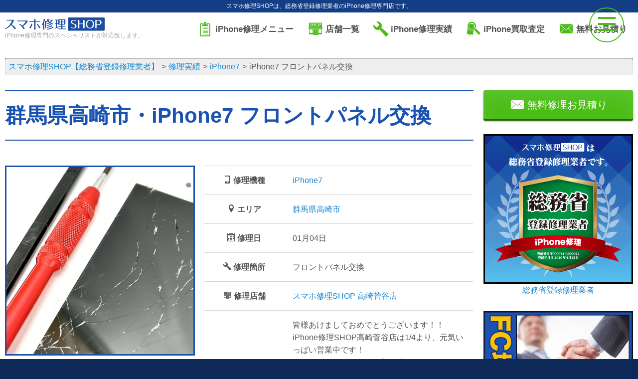

--- FILE ---
content_type: text/html; charset=UTF-8
request_url: https://iphone-re.shop/repair_result/86858/
body_size: 42104
content:
<!DOCTYPE html>
<!--[if lt IE 7]>
<html class="ie6" lang="ja"> <![endif]-->
<!--[if IE 7]>
<html class="i7" lang="ja"> <![endif]-->
<!--[if IE 8]>
<html class="ie" lang="ja"> <![endif]-->
<!--[if gt IE 8]><!-->
<html lang="ja">
	<!--<![endif]-->
	<head prefix="og: http://ogp.me/ns# fb: http://ogp.me/ns/fb# article: http://ogp.me/ns/article#">
		<!-- Google Tag Manager -->
		<script>(function(w,d,s,l,i){w[l]=w[l]||[];w[l].push({'gtm.start':
		new Date().getTime(),event:'gtm.js'});var f=d.getElementsByTagName(s)[0],
		j=d.createElement(s),dl=l!='dataLayer'?'&l='+l:'';j.async=true;j.src=
		'https://www.googletagmanager.com/gtm.js?id='+i+dl;f.parentNode.insertBefore(j,f);
		})(window,document,'script','dataLayer','GTM-WSB8P2Q');</script>
		<!-- End Google Tag Manager -->
		<meta charset="UTF-8" >
		<meta name="viewport" content="width=device-width,initial-scale=1.0,user-scalable=yes">
							<meta name="description" content="画面修理・バッテリー交換など、iPhoneの修理ならスマホ修理SHOPiPhone7 フロントパネル交換へご来店ください。故障かな？と思ったら、まずはお気軽にご相談ください！">
		<meta name="keywords" content="iPhone修理,バッテリー交換,画面割れ,iPad修理,水没修理">
			<title>iPhone7 フロントパネル交換 | スマホ修理SHOP</title>
		<link rel="stylesheet" href="https://cdn.icomoon.io/53450/iphone-reshop/style.css?fwfsi5">
		<link rel="shortcut icon" href="/favicon.ico">
		<link rel="apple-touch-icon" size="152x152" href="/apple-touch-icon.png">
		<!--[if lt IE 9]>
		<script src="https://iphone-re.shop/wp-content/themes/stinger8/js/html5shiv.js"></script>
		<![endif]-->
		
		<!-- Open Graph Meta Tags -->
		<meta property="og:site_name" content="スマホ修理SHOP【総務省登録修理業者】">
		<meta property="og:title" content="スマホ修理SHOP | 専門のスペシャリストが対応します" />
		<meta property="og:description" content="スマホ修理SHOPは、専門のスペシャリストが迅速かつ丁寧にiPhoneの修理を行います。各店舗で高品質なサービスを提供しています。" />
		<meta property="og:image" content="https://iphone-re.shop/img/soumusho-min.png" />
		<meta property="og:url" content="https://iphone-re.shop/" />

		<!-- Twitter Card Meta Tags -->
		<meta name="twitter:card" content="summary_large_image" />
		<meta name="twitter:title" content="スマホ修理SHOP | 専門のスペシャリストが対応します" />
		<meta name="twitter:description" content="スマホ修理SHOPは、専門のスペシャリストが迅速かつ丁寧にiPhoneの修理を行います。各店舗で高品質なサービスを提供しています。" />
		<meta name="twitter:image" content="https://iphone-re.shop/img/soumusho-min.png" />
		<meta name="twitter:url" content="https://iphone-re.shop/" />


		<meta name='robots' content='max-image-preview:large' />
<link rel='stylesheet' id='wp-block-library-css'  href='https://iphone-re.shop/wp-includes/css/dist/block-library/style.min.css?ver=6.0.3' type='text/css' media='all' />
<style id='global-styles-inline-css' type='text/css'>
body{--wp--preset--color--black: #000000;--wp--preset--color--cyan-bluish-gray: #abb8c3;--wp--preset--color--white: #ffffff;--wp--preset--color--pale-pink: #f78da7;--wp--preset--color--vivid-red: #cf2e2e;--wp--preset--color--luminous-vivid-orange: #ff6900;--wp--preset--color--luminous-vivid-amber: #fcb900;--wp--preset--color--light-green-cyan: #7bdcb5;--wp--preset--color--vivid-green-cyan: #00d084;--wp--preset--color--pale-cyan-blue: #8ed1fc;--wp--preset--color--vivid-cyan-blue: #0693e3;--wp--preset--color--vivid-purple: #9b51e0;--wp--preset--gradient--vivid-cyan-blue-to-vivid-purple: linear-gradient(135deg,rgba(6,147,227,1) 0%,rgb(155,81,224) 100%);--wp--preset--gradient--light-green-cyan-to-vivid-green-cyan: linear-gradient(135deg,rgb(122,220,180) 0%,rgb(0,208,130) 100%);--wp--preset--gradient--luminous-vivid-amber-to-luminous-vivid-orange: linear-gradient(135deg,rgba(252,185,0,1) 0%,rgba(255,105,0,1) 100%);--wp--preset--gradient--luminous-vivid-orange-to-vivid-red: linear-gradient(135deg,rgba(255,105,0,1) 0%,rgb(207,46,46) 100%);--wp--preset--gradient--very-light-gray-to-cyan-bluish-gray: linear-gradient(135deg,rgb(238,238,238) 0%,rgb(169,184,195) 100%);--wp--preset--gradient--cool-to-warm-spectrum: linear-gradient(135deg,rgb(74,234,220) 0%,rgb(151,120,209) 20%,rgb(207,42,186) 40%,rgb(238,44,130) 60%,rgb(251,105,98) 80%,rgb(254,248,76) 100%);--wp--preset--gradient--blush-light-purple: linear-gradient(135deg,rgb(255,206,236) 0%,rgb(152,150,240) 100%);--wp--preset--gradient--blush-bordeaux: linear-gradient(135deg,rgb(254,205,165) 0%,rgb(254,45,45) 50%,rgb(107,0,62) 100%);--wp--preset--gradient--luminous-dusk: linear-gradient(135deg,rgb(255,203,112) 0%,rgb(199,81,192) 50%,rgb(65,88,208) 100%);--wp--preset--gradient--pale-ocean: linear-gradient(135deg,rgb(255,245,203) 0%,rgb(182,227,212) 50%,rgb(51,167,181) 100%);--wp--preset--gradient--electric-grass: linear-gradient(135deg,rgb(202,248,128) 0%,rgb(113,206,126) 100%);--wp--preset--gradient--midnight: linear-gradient(135deg,rgb(2,3,129) 0%,rgb(40,116,252) 100%);--wp--preset--duotone--dark-grayscale: url('#wp-duotone-dark-grayscale');--wp--preset--duotone--grayscale: url('#wp-duotone-grayscale');--wp--preset--duotone--purple-yellow: url('#wp-duotone-purple-yellow');--wp--preset--duotone--blue-red: url('#wp-duotone-blue-red');--wp--preset--duotone--midnight: url('#wp-duotone-midnight');--wp--preset--duotone--magenta-yellow: url('#wp-duotone-magenta-yellow');--wp--preset--duotone--purple-green: url('#wp-duotone-purple-green');--wp--preset--duotone--blue-orange: url('#wp-duotone-blue-orange');--wp--preset--font-size--small: 13px;--wp--preset--font-size--medium: 20px;--wp--preset--font-size--large: 36px;--wp--preset--font-size--x-large: 42px;}.has-black-color{color: var(--wp--preset--color--black) !important;}.has-cyan-bluish-gray-color{color: var(--wp--preset--color--cyan-bluish-gray) !important;}.has-white-color{color: var(--wp--preset--color--white) !important;}.has-pale-pink-color{color: var(--wp--preset--color--pale-pink) !important;}.has-vivid-red-color{color: var(--wp--preset--color--vivid-red) !important;}.has-luminous-vivid-orange-color{color: var(--wp--preset--color--luminous-vivid-orange) !important;}.has-luminous-vivid-amber-color{color: var(--wp--preset--color--luminous-vivid-amber) !important;}.has-light-green-cyan-color{color: var(--wp--preset--color--light-green-cyan) !important;}.has-vivid-green-cyan-color{color: var(--wp--preset--color--vivid-green-cyan) !important;}.has-pale-cyan-blue-color{color: var(--wp--preset--color--pale-cyan-blue) !important;}.has-vivid-cyan-blue-color{color: var(--wp--preset--color--vivid-cyan-blue) !important;}.has-vivid-purple-color{color: var(--wp--preset--color--vivid-purple) !important;}.has-black-background-color{background-color: var(--wp--preset--color--black) !important;}.has-cyan-bluish-gray-background-color{background-color: var(--wp--preset--color--cyan-bluish-gray) !important;}.has-white-background-color{background-color: var(--wp--preset--color--white) !important;}.has-pale-pink-background-color{background-color: var(--wp--preset--color--pale-pink) !important;}.has-vivid-red-background-color{background-color: var(--wp--preset--color--vivid-red) !important;}.has-luminous-vivid-orange-background-color{background-color: var(--wp--preset--color--luminous-vivid-orange) !important;}.has-luminous-vivid-amber-background-color{background-color: var(--wp--preset--color--luminous-vivid-amber) !important;}.has-light-green-cyan-background-color{background-color: var(--wp--preset--color--light-green-cyan) !important;}.has-vivid-green-cyan-background-color{background-color: var(--wp--preset--color--vivid-green-cyan) !important;}.has-pale-cyan-blue-background-color{background-color: var(--wp--preset--color--pale-cyan-blue) !important;}.has-vivid-cyan-blue-background-color{background-color: var(--wp--preset--color--vivid-cyan-blue) !important;}.has-vivid-purple-background-color{background-color: var(--wp--preset--color--vivid-purple) !important;}.has-black-border-color{border-color: var(--wp--preset--color--black) !important;}.has-cyan-bluish-gray-border-color{border-color: var(--wp--preset--color--cyan-bluish-gray) !important;}.has-white-border-color{border-color: var(--wp--preset--color--white) !important;}.has-pale-pink-border-color{border-color: var(--wp--preset--color--pale-pink) !important;}.has-vivid-red-border-color{border-color: var(--wp--preset--color--vivid-red) !important;}.has-luminous-vivid-orange-border-color{border-color: var(--wp--preset--color--luminous-vivid-orange) !important;}.has-luminous-vivid-amber-border-color{border-color: var(--wp--preset--color--luminous-vivid-amber) !important;}.has-light-green-cyan-border-color{border-color: var(--wp--preset--color--light-green-cyan) !important;}.has-vivid-green-cyan-border-color{border-color: var(--wp--preset--color--vivid-green-cyan) !important;}.has-pale-cyan-blue-border-color{border-color: var(--wp--preset--color--pale-cyan-blue) !important;}.has-vivid-cyan-blue-border-color{border-color: var(--wp--preset--color--vivid-cyan-blue) !important;}.has-vivid-purple-border-color{border-color: var(--wp--preset--color--vivid-purple) !important;}.has-vivid-cyan-blue-to-vivid-purple-gradient-background{background: var(--wp--preset--gradient--vivid-cyan-blue-to-vivid-purple) !important;}.has-light-green-cyan-to-vivid-green-cyan-gradient-background{background: var(--wp--preset--gradient--light-green-cyan-to-vivid-green-cyan) !important;}.has-luminous-vivid-amber-to-luminous-vivid-orange-gradient-background{background: var(--wp--preset--gradient--luminous-vivid-amber-to-luminous-vivid-orange) !important;}.has-luminous-vivid-orange-to-vivid-red-gradient-background{background: var(--wp--preset--gradient--luminous-vivid-orange-to-vivid-red) !important;}.has-very-light-gray-to-cyan-bluish-gray-gradient-background{background: var(--wp--preset--gradient--very-light-gray-to-cyan-bluish-gray) !important;}.has-cool-to-warm-spectrum-gradient-background{background: var(--wp--preset--gradient--cool-to-warm-spectrum) !important;}.has-blush-light-purple-gradient-background{background: var(--wp--preset--gradient--blush-light-purple) !important;}.has-blush-bordeaux-gradient-background{background: var(--wp--preset--gradient--blush-bordeaux) !important;}.has-luminous-dusk-gradient-background{background: var(--wp--preset--gradient--luminous-dusk) !important;}.has-pale-ocean-gradient-background{background: var(--wp--preset--gradient--pale-ocean) !important;}.has-electric-grass-gradient-background{background: var(--wp--preset--gradient--electric-grass) !important;}.has-midnight-gradient-background{background: var(--wp--preset--gradient--midnight) !important;}.has-small-font-size{font-size: var(--wp--preset--font-size--small) !important;}.has-medium-font-size{font-size: var(--wp--preset--font-size--medium) !important;}.has-large-font-size{font-size: var(--wp--preset--font-size--large) !important;}.has-x-large-font-size{font-size: var(--wp--preset--font-size--x-large) !important;}
</style>
<link rel='stylesheet' id='font-awesome-css'  href='https://iphone-re.shop/wp-content/themes/stinger8/css/fontawesome/css/font-awesome.min.css?ver=4.5.0' type='text/css' media='all' />
<link rel='stylesheet' id='style-css'  href='https://iphone-re.shop/wp-content/themes/stinger8/style.css?ver=6.0.3' type='text/css' media='all' />
<script type='text/javascript' src='//ajax.googleapis.com/ajax/libs/jquery/1.11.3/jquery.min.js?ver=1.11.3' id='jquery-js'></script>
<link rel="https://api.w.org/" href="https://iphone-re.shop/wp-json/" /><link rel="canonical" href="https://iphone-re.shop/repair_result/86858/" />
<link rel='shortlink' href='https://iphone-re.shop/?p=86858' />
<link rel="alternate" type="application/json+oembed" href="https://iphone-re.shop/wp-json/oembed/1.0/embed?url=https%3A%2F%2Fiphone-re.shop%2Frepair_result%2F86858%2F" />
<link rel="alternate" type="text/xml+oembed" href="https://iphone-re.shop/wp-json/oembed/1.0/embed?url=https%3A%2F%2Fiphone-re.shop%2Frepair_result%2F86858%2F&#038;format=xml" />
		<script>
		//スムーズスクロール
		jQuery(function(){
		jQuery('a[href^="#"]').click(function() {// # クリック処理
		var speed = 400; //スクロール速度ミリ秒
		var href= jQuery(this).attr("href"); // アンカーの値取
		// 移動先を取得
		var target = jQuery(href == "#" || href == "" ? 'html' : href);
		var position = target.offset().top;// 移動先を数値で取得
		// スムーススクロール
		jQuery('body,html').animate({scrollTop:position}, speed, 'swing');
		return false;
		});
		});
		</script>
	</head>
			<body class="repair_result-template-default single single-repair_result postid-86858">
			<!-- Google Tag Manager (noscript) -->
	<noscript><iframe src="https://www.googletagmanager.com/ns.html?id=GTM-WSB8P2Q"
	height="0" width="0" style="display:none;visibility:hidden"></iframe></noscript>
	<!-- End Google Tag Manager (noscript) -->
	<!-- 追従バナー -->
		<script>
		jQuery(document).ready(function($) {
			$("#hideButton").click(function() {
				$("#stickyBanner").hide("dn");
				});
		});
	</script>
	<!-- end 追従バナー -->
		<div id="page" class="site pure-container" data-effect="pure-effect-push">
			<input type="checkbox" id="pure-toggle-right" class="pure-toggle" data-toggle="right"/>
			<label class="pure-toggle-label" for="pure-toggle-right" data-toggle-label="right"><span class="pure-toggle-icon"></span></label>
			<nav class="pure-drawer" data-position="right">				
				<ul>
	<li><a href="https://iphone-re.shop/" class="df df-ai-center"><span class="i-home fs20"></span>&nbsp;トップ</a></li>
		<li><a href="/menu/" class="df df-ai-center"><span class="i-clipboard1 fs20"></span>&nbsp;iPhone修理メニュー</a></li>
	<li><a href="/appraisal/" class="df df-ai-center"><span class="i-iphone-appraisal fs20"></span>&nbsp;iPhone買取査定</a></li>
	<li><a href="/shop/" class="df df-ai-center"><span class="i-shop-iphone fs20"></span>&nbsp;店舗一覧</a></li>
	<li><a href="/repair_result/" class="df df-ai-center"><span class="i-wrench fs20"></span>&nbsp;iPhone修理実績</a></li>
	<li><a href="/category/news/" class="df df-ai-center"><span class="i-megaphone fs20"></span>&nbsp;お知らせ</a></li>
	<li><a href="/fc/" class="df df-ai-center"><span class="i-shake fs20"></span>&nbsp;FC募集</a></li>
	<li><a href="/inquiry/" class="df df-ai-center"><span class="i-envelope fs20"></span>&nbsp;お問い合わせ</a></li>
</ul>			</nav>
			<div class="pure-pusher-container">
				<div class="pure-pusher">
					<div class="pure-overlay"></div>
					<div class="hdr-dscr tac sp-tal fs12">
						<p class="white fwn">						スマホ修理SHOPは、総務省登録修理業者のiPhone修理専門店です。</p>
					</div>
					<div id="st-ami" class="bg-white">
						<div id="wrapper">
							<div id="wrapper-in">
								<header class="mb20">
									<div id="headbox-bg">
										<div class="cf" id="headbox">
																						<div id="header-l">
												<a href="https://iphone-re.shop/">
													<figure class="logo"><img src="/img/logo.svg" alt="スマホ修理SHOP【総務省登録修理業者】"></figure>
												</a>
																									<p class="descr">iPhone修理専門のスペシャリストが対応致します。</p>
																							</div>
																						<div id="header-r">
												<nav class="menu mb5">
													<ul class="li-dib">
														<li><a href="/menu/" class="df df-jc-center df-ai-center"><span class="i-clipboard1 accent-color fs30 mr5"></span><span>iPhone修理メニュー</span></a></li>
<li><a href="/shop/" class="df df-jc-center df-ai-center"><span class="i-shop-iphone accent-color fs30 mr5"></span><span>店舗一覧</span></a></li>
<li><a href="/repair_result/" class="df df-jc-center df-ai-center"><span class="i-wrench accent-color fs30 mr5"></span><span>iPhone修理実績</span></a></li>
<li><a href="/appraisal/" class="df df-jc-center df-ai-center"><span class="i-iphone-appraisal accent-color fs30 mr5"></span><span>iPhone買取査定</span></a></li>
<li><a href="/inquiry/" class="df df-jc-center df-ai-center"><span class="i-envelope accent-color fs30 mr5"></span><span>無料お見積り</span></a></li>													</ul>
												</nav>
											</div>
																					</div>
									</div>
																										</header>
																<section class="container breadcrumb-box mb30">
									<ol class="breadcrumb breadcrumb-global" itemscope itemtype="http://schema.org/BreadcrumbList">
										<!-- Breadcrumb NavXT 7.1.0 -->
<li itemprop="itemListElement" itemscope itemtype="https://schema.org/ListItem"><a itemprop="item" href="https://iphone-re.shop"><span itemprop="name">スマホ修理SHOP【総務省登録修理業者】</span></a><meta itemprop="position" content="1"></li>
<li itemprop="itemListElement" itemscope itemtype="https://schema.org/ListItem"><a itemprop="item" href="https://iphone-re.shop/repair_result/"><span itemprop="name">修理実績</span></a><meta itemprop="position" content="2"></li>
<li itemprop="itemListElement" itemscope itemtype="https://schema.org/ListItem"><a itemprop="item" href="https://iphone-re.shop/model/iphone7/"><span itemprop="name">iPhone7</span></a><meta itemprop="position" content="3"></li>
<li itemprop="itemListElement" itemscope itemtype="https://schema.org/ListItem"><span itemprop="name">iPhone7 フロントパネル交換</span><meta itemprop="position" content="4"></li>
									</ol>
								</section>
																<article id="content-w">
<div id="content" class="clearfix">
	<div id="contentInner">
		<div class="st-main">
			<article>
								<header class="df df-ai-center ttl-single-result container mb50 sp-mb20">
					<h1>群馬県高崎市・iPhone7 フロントパネル交換</h1>
				</header>
								<section class="container cf mb50">
										<div class="col span-5 mb10">
						<figure class="border-main-color border-3px sp-w70p center">
							<img class="ready-img" src="/img/loader.svg" data-src="https://iphone-re.shop/wp-content/uploads/2022/12/S__137920515.jpg" alt="iPhone7 フロントパネル交換" />
						</figure>
					</div>
					<div class="col span-7">
						<table class="table table-bordered table-big">
							<tbody>
								<tr>
									<th class="w30p sp-w40p"><span class="i-mobile"></span>&nbsp;修理機種</th>
									<td><a href="/model/iphone7" class="uppercase">iPhone7</a></td>
								</tr>
																<tr>
									<th><span class="i-location"></span>&nbsp;エリア</th>
									<td><a href="https://iphone-re.shop/area/takasakishi/" rel="tag">群馬県高崎市</a></td>
								</tr>
															<tr>
									<th><span class="i-calendar"></span>&nbsp;修理日</th><td><time datatime="2023-01-04">01月04日</time></td>
								</tr>
								<tr>
									<th><span class="i-wrench"></span>&nbsp;修理箇所</th><td>フロントパネル交換</td>
								</tr>
								<tr>
									<th><span class="i-shop-iphone"></span>&nbsp;修理店舗</th>
									<td><a href="/shop/takasakisugaya" class="uppercase">スマホ修理SHOP&nbsp;高崎菅谷店</a></td>
								</tr>
								<tr>
																	<th><span class="i-bubble"></span>&nbsp;コメント</th>
									<td>皆様あけましておめでとうございます！！<br />
iPhone修理SHOP高崎菅谷店は1/4より、元気いっぱい営業中です！<br />
今年もどうぞよろしくお願い致します！！<br />
<br />
本日はiPhone7 フロントパネル交換を承りました。<br />
お正月、初売りにお出かけになった際に落として画面を割ってしまったという事でした・・。<br />
<br />
点検させて頂くとガラスがかなり深く削れていましたので内部の損傷も心配されましたが、画面交換後は無事に操作出来る様になり、カメラなどの細かい動作確認もクリアしましたので当日中にお返しさせて頂きました！！<br />
「新年からついてないなと思ったけどピカピカに直ったし、これからは気を付けて使いたいと思います！」と、一安心されたご様子でお帰りになられました^^☆<br />
<br />
iPhoneの急な故障やトラブルでお困りの方は、お気軽にご相談下さい！！<br />
症状・状態に合わせて最適な修理をご案内させて頂きます^^<br />
今年もiPhone修理SHOP高崎菅谷店を、どうぞよろしくお願い致します♪</td>
								

								</tr>
							</tbody>
						</table>
					</div>
				</section>
												<section class="mb50"><header class="ttl-main container">
		<h2>その他のiPhone7の修理実績</h2>
	</header>
<ul class="df li-repair-result is-col3">
				<li class="mb20">
	<h3 class="pv10"><a href="https://iphone-re.shop/repair_result/263433/">iPhone7 基板交換</a></h3>
		<div class="bt-main bw2 pt20 mt-auto">
		<a href="https://iphone-re.shop/repair_result/263433/" class="img-repair db">
			<figure class="mb15 border-main-color border-3px img-wrapper-square">
				<img class="ready-img img-inner" src="/img/loader.svg" data-src="https://iphone-re.shop/wp-content/uploads/2026/01/Photoroom_20250213_115517-300x300.jpg" alt="iPhone7 基板交換" />
			</figure>
		</a>
		<table class="table-repair table fs14 mb10">
			<tbody>
				<tr>
					<th class="nowrap w33p">機種</th>
					<td>
						<a href="/model/iphone7">iPhone7の修理</a>					</td>
				</tr>
				<tr>
					<th class="nowrap">修理日</th>
					<td><time datatime="2026-01-22">01月22日</time></td>
				</tr>
				<tr>
					<th class="nowrap">修理箇所</th>
					<td>その他</td>
				</tr>
				<tr>
					<th class="nowrap">修理店舗</th>
					<td><a href="/shop/granmartyuzawa" class="db">グランマート湯沢インター店</a></td>
				</tr>
			</tbody>
		</table>
		<div class="tac"><a href="https://iphone-re.shop/repair_result/263433/" class="btn btn-blue">修理の詳細</a></div>
	</div>
</li>		<li class="mb20">
	<h3 class="pv10"><a href="https://iphone-re.shop/repair_result/262728/">【ボタンが反応しない】iPhone7・ホームボタン交換・iPhone修理</a></h3>
		<div class="bt-main bw2 pt20 mt-auto">
		<a href="https://iphone-re.shop/repair_result/262728/" class="img-repair db">
			<figure class="mb15 border-main-color border-3px img-wrapper-square">
				<img class="ready-img img-inner" src="/img/loader.svg" data-src="https://iphone-re.shop/wp-content/uploads/2026/01/20260118_151149-1-300x300.png" alt="【ボタンが反応しない】iPhone7・ホームボタン交換・iPhone修理" />
			</figure>
		</a>
		<table class="table-repair table fs14 mb10">
			<tbody>
				<tr>
					<th class="nowrap w33p">機種</th>
					<td>
						<a href="/model/iphone7">iPhone7の修理</a>					</td>
				</tr>
				<tr>
					<th class="nowrap">修理日</th>
					<td><time datatime="2026-01-18">01月18日</time></td>
				</tr>
				<tr>
					<th class="nowrap">修理箇所</th>
					<td>ホームボタン修理</td>
				</tr>
				<tr>
					<th class="nowrap">修理店舗</th>
					<td><a href="/shop/galatown-aomori" class="db">ガーラタウン青森店</a></td>
				</tr>
			</tbody>
		</table>
		<div class="tac"><a href="https://iphone-re.shop/repair_result/262728/" class="btn btn-blue">修理の詳細</a></div>
	</div>
</li>		<li class="mb20">
	<h3 class="pv10"><a href="https://iphone-re.shop/repair_result/262451/">iPhone7 フロントパネル交換</a></h3>
		<div class="bt-main bw2 pt20 mt-auto">
		<a href="https://iphone-re.shop/repair_result/262451/" class="img-repair db">
			<figure class="mb15 border-main-color border-3px img-wrapper-square">
				<img class="ready-img img-inner" src="/img/loader.svg" data-src="https://iphone-re.shop/wp-content/uploads/2026/01/0117-300x300.jpg" alt="iPhone7 フロントパネル交換" />
			</figure>
		</a>
		<table class="table-repair table fs14 mb10">
			<tbody>
				<tr>
					<th class="nowrap w33p">機種</th>
					<td>
						<a href="/model/iphone7">iPhone7の修理</a>					</td>
				</tr>
				<tr>
					<th class="nowrap">修理日</th>
					<td><time datatime="2026-01-17">01月17日</time></td>
				</tr>
				<tr>
					<th class="nowrap">修理箇所</th>
					<td>フロントパネル交換</td>
				</tr>
				<tr>
					<th class="nowrap">修理店舗</th>
					<td><a href="/shop/jouetsu-acore" class="db">イオン上越店</a></td>
				</tr>
			</tbody>
		</table>
		<div class="tac"><a href="https://iphone-re.shop/repair_result/262451/" class="btn btn-blue">修理の詳細</a></div>
	</div>
</li>		<li class="mb20">
	<h3 class="pv10"><a href="https://iphone-re.shop/repair_result/261521/">iPhone7 バッテリー交換修理</a></h3>
		<div class="bt-main bw2 pt20 mt-auto">
		<a href="https://iphone-re.shop/repair_result/261521/" class="img-repair db">
			<figure class="mb15 border-main-color border-3px img-wrapper-square">
				<img class="ready-img img-inner" src="/img/loader.svg" data-src="https://iphone-re.shop/wp-content/uploads/2026/01/Photoroom_20260112_102211-300x300.jpg" alt="iPhone7 バッテリー交換修理" />
			</figure>
		</a>
		<table class="table-repair table fs14 mb10">
			<tbody>
				<tr>
					<th class="nowrap w33p">機種</th>
					<td>
						<a href="/model/iphone7">iPhone7の修理</a>					</td>
				</tr>
				<tr>
					<th class="nowrap">修理日</th>
					<td><time datatime="2026-01-12">01月12日</time></td>
				</tr>
				<tr>
					<th class="nowrap">修理箇所</th>
					<td>バッテリー交換</td>
				</tr>
				<tr>
					<th class="nowrap">修理店舗</th>
					<td><a href="/shop/toyosaka" class="db">ベイシア新潟豊栄店</a></td>
				</tr>
			</tbody>
		</table>
		<div class="tac"><a href="https://iphone-re.shop/repair_result/261521/" class="btn btn-blue">修理の詳細</a></div>
	</div>
</li>		<li class="mb20">
	<h3 class="pv10"><a href="https://iphone-re.shop/repair_result/261398/">iPhone7 バッテリー交換修理</a></h3>
		<div class="bt-main bw2 pt20 mt-auto">
		<a href="https://iphone-re.shop/repair_result/261398/" class="img-repair db">
			<figure class="mb15 border-main-color border-3px img-wrapper-square">
				<img class="ready-img img-inner" src="/img/loader.svg" data-src="https://iphone-re.shop/wp-content/uploads/2026/01/Photoroom_20260111_123606-300x300.jpg" alt="iPhone7 バッテリー交換修理" />
			</figure>
		</a>
		<table class="table-repair table fs14 mb10">
			<tbody>
				<tr>
					<th class="nowrap w33p">機種</th>
					<td>
						<a href="/model/iphone7">iPhone7の修理</a>					</td>
				</tr>
				<tr>
					<th class="nowrap">修理日</th>
					<td><time datatime="2026-01-11">01月11日</time></td>
				</tr>
				<tr>
					<th class="nowrap">修理箇所</th>
					<td>バッテリー交換</td>
				</tr>
				<tr>
					<th class="nowrap">修理店舗</th>
					<td><a href="/shop/aeonniigataaoyama" class="db">イオン新潟青山店</a></td>
				</tr>
			</tbody>
		</table>
		<div class="tac"><a href="https://iphone-re.shop/repair_result/261398/" class="btn btn-blue">修理の詳細</a></div>
	</div>
</li>		<li class="mb20">
	<h3 class="pv10"><a href="https://iphone-re.shop/repair_result/259859/">【iPhone7 バッテリー交換】</a></h3>
		<div class="bt-main bw2 pt20 mt-auto">
		<a href="https://iphone-re.shop/repair_result/259859/" class="img-repair db">
			<figure class="mb15 border-main-color border-3px img-wrapper-square">
				<img class="ready-img img-inner" src="/img/loader.svg" data-src="https://iphone-re.shop/wp-content/uploads/2026/01/Photoroom_20260103_111038-300x300.jpg" alt="【iPhone7 バッテリー交換】" />
			</figure>
		</a>
		<table class="table-repair table fs14 mb10">
			<tbody>
				<tr>
					<th class="nowrap w33p">機種</th>
					<td>
						<a href="/model/iphone7">iPhone7の修理</a>					</td>
				</tr>
				<tr>
					<th class="nowrap">修理日</th>
					<td><time datatime="2026-01-03">01月03日</time></td>
				</tr>
				<tr>
					<th class="nowrap">修理箇所</th>
					<td>バッテリー交換</td>
				</tr>
				<tr>
					<th class="nowrap">修理店舗</th>
					<td><a href="/shop/mizusawa" class="db">イオンスーパーセンター水沢桜屋敷店</a></td>
				</tr>
			</tbody>
		</table>
		<div class="tac"><a href="https://iphone-re.shop/repair_result/259859/" class="btn btn-blue">修理の詳細</a></div>
	</div>
</li>		<li class="mb20">
	<h3 class="pv10"><a href="https://iphone-re.shop/repair_result/259825/">iPhone7 ライトニング清掃</a></h3>
		<div class="bt-main bw2 pt20 mt-auto">
		<a href="https://iphone-re.shop/repair_result/259825/" class="img-repair db">
			<figure class="mb15 border-main-color border-3px img-wrapper-square">
				<img class="ready-img img-inner" src="/img/loader.svg" data-src="https://iphone-re.shop/wp-content/uploads/2026/01/Photoroom_20260103_100816-300x300.jpg" alt="iPhone7 ライトニング清掃" />
			</figure>
		</a>
		<table class="table-repair table fs14 mb10">
			<tbody>
				<tr>
					<th class="nowrap w33p">機種</th>
					<td>
						<a href="/model/iphone7">iPhone7の修理</a>					</td>
				</tr>
				<tr>
					<th class="nowrap">修理日</th>
					<td><time datatime="2026-01-03">01月03日</time></td>
				</tr>
				<tr>
					<th class="nowrap">修理箇所</th>
					<td>ライトニング修理</td>
				</tr>
				<tr>
					<th class="nowrap">修理店舗</th>
					<td><a href="/shop/miyako" class="db">宮古マリンコープDORA店</a></td>
				</tr>
			</tbody>
		</table>
		<div class="tac"><a href="https://iphone-re.shop/repair_result/259825/" class="btn btn-blue">修理の詳細</a></div>
	</div>
</li>		<li class="mb20">
	<h3 class="pv10"><a href="https://iphone-re.shop/repair_result/258971/">iPhone7 バッテリー膨張 画面浮き交換</a></h3>
		<div class="bt-main bw2 pt20 mt-auto">
		<a href="https://iphone-re.shop/repair_result/258971/" class="img-repair db">
			<figure class="mb15 border-main-color border-3px img-wrapper-square">
				<img class="ready-img img-inner" src="/img/loader.svg" data-src="https://iphone-re.shop/wp-content/uploads/2025/12/Photoroom_20251227_121353-300x300.jpg" alt="iPhone7 バッテリー膨張 画面浮き交換" />
			</figure>
		</a>
		<table class="table-repair table fs14 mb10">
			<tbody>
				<tr>
					<th class="nowrap w33p">機種</th>
					<td>
						<a href="/model/iphone7">iPhone7の修理</a>					</td>
				</tr>
				<tr>
					<th class="nowrap">修理日</th>
					<td><time datatime="2025-12-27">12月27日</time></td>
				</tr>
				<tr>
					<th class="nowrap">修理箇所</th>
					<td>バッテリー交換</td>
				</tr>
				<tr>
					<th class="nowrap">修理店舗</th>
					<td><a href="/shop/obihiro" class="db">イオン帯広店</a></td>
				</tr>
			</tbody>
		</table>
		<div class="tac"><a href="https://iphone-re.shop/repair_result/258971/" class="btn btn-blue">修理の詳細</a></div>
	</div>
</li>		<li class="mb20">
	<h3 class="pv10"><a href="https://iphone-re.shop/repair_result/257076/">iPhone7 水没修理</a></h3>
		<div class="bt-main bw2 pt20 mt-auto">
		<a href="https://iphone-re.shop/repair_result/257076/" class="img-repair db">
			<figure class="mb15 border-main-color border-3px img-wrapper-square">
				<img class="ready-img img-inner" src="/img/loader.svg" data-src="https://iphone-re.shop/wp-content/uploads/2025/12/Photoroom_20251217_093604-300x300.jpg" alt="iPhone7 水没修理" />
			</figure>
		</a>
		<table class="table-repair table fs14 mb10">
			<tbody>
				<tr>
					<th class="nowrap w33p">機種</th>
					<td>
						<a href="/model/iphone7">iPhone7の修理</a>					</td>
				</tr>
				<tr>
					<th class="nowrap">修理日</th>
					<td><time datatime="2025-12-17">12月17日</time></td>
				</tr>
				<tr>
					<th class="nowrap">修理箇所</th>
					<td>水没修理</td>
				</tr>
				<tr>
					<th class="nowrap">修理店舗</th>
					<td><a href="/shop/yokote" class="db">イオン横手店</a></td>
				</tr>
			</tbody>
		</table>
		<div class="tac"><a href="https://iphone-re.shop/repair_result/257076/" class="btn btn-blue">修理の詳細</a></div>
	</div>
</li>		<li class="mb20">
	<h3 class="pv10"><a href="https://iphone-re.shop/repair_result/253677/">iPhone7　バッテリー交換</a></h3>
		<div class="bt-main bw2 pt20 mt-auto">
		<a href="https://iphone-re.shop/repair_result/253677/" class="img-repair db">
			<figure class="mb15 border-main-color border-3px img-wrapper-square">
				<img class="ready-img img-inner" src="/img/loader.svg" data-src="https://iphone-re.shop/wp-content/uploads/2025/06/Photoroom_20250605_102118-300x300.jpeg" alt="iPhone7　バッテリー交換" />
			</figure>
		</a>
		<table class="table-repair table fs14 mb10">
			<tbody>
				<tr>
					<th class="nowrap w33p">機種</th>
					<td>
						<a href="/model/iphone7">iPhone7の修理</a><a href="/model/iphone8">iPhone8の修理</a>					</td>
				</tr>
				<tr>
					<th class="nowrap">修理日</th>
					<td><time datatime="2025-11-29">11月29日</time></td>
				</tr>
				<tr>
					<th class="nowrap">修理箇所</th>
					<td>点検</td>
				</tr>
				<tr>
					<th class="nowrap">修理店舗</th>
					<td><a href="/shop/kamo" class="db">リオン・ドール加茂店</a></td>
				</tr>
			</tbody>
		</table>
		<div class="tac"><a href="https://iphone-re.shop/repair_result/253677/" class="btn btn-blue">修理の詳細</a></div>
	</div>
</li>		<li class="mb20">
	<h3 class="pv10"><a href="https://iphone-re.shop/repair_result/253408/">iPhone7 フロントパネル交換</a></h3>
		<div class="bt-main bw2 pt20 mt-auto">
		<a href="https://iphone-re.shop/repair_result/253408/" class="img-repair db">
			<figure class="mb15 border-main-color border-3px img-wrapper-square">
				<img class="ready-img img-inner" src="/img/loader.svg" data-src="https://iphone-re.shop/wp-content/uploads/2025/11/371935-300x300.jpg" alt="iPhone7 フロントパネル交換" />
			</figure>
		</a>
		<table class="table-repair table fs14 mb10">
			<tbody>
				<tr>
					<th class="nowrap w33p">機種</th>
					<td>
						<a href="/model/iphone7">iPhone7の修理</a>					</td>
				</tr>
				<tr>
					<th class="nowrap">修理日</th>
					<td><time datatime="2025-11-28">11月28日</time></td>
				</tr>
				<tr>
					<th class="nowrap">修理箇所</th>
					<td>フロントパネル交換</td>
				</tr>
				<tr>
					<th class="nowrap">修理店舗</th>
					<td><a href="/shop/jouetsu-acore" class="db">イオン上越店</a></td>
				</tr>
			</tbody>
		</table>
		<div class="tac"><a href="https://iphone-re.shop/repair_result/253408/" class="btn btn-blue">修理の詳細</a></div>
	</div>
</li>		<li class="mb20">
	<h3 class="pv10"><a href="https://iphone-re.shop/repair_result/249626/">iPhone7 バッテリー交換</a></h3>
		<div class="bt-main bw2 pt20 mt-auto">
		<a href="https://iphone-re.shop/repair_result/249626/" class="img-repair db">
			<figure class="mb15 border-main-color border-3px img-wrapper-square">
				<img class="ready-img img-inner" src="/img/loader.svg" data-src="https://iphone-re.shop/wp-content/uploads/2025/11/113d4df6031608f5d817600edc427a93-300x300.jpg" alt="iPhone7 バッテリー交換" />
			</figure>
		</a>
		<table class="table-repair table fs14 mb10">
			<tbody>
				<tr>
					<th class="nowrap w33p">機種</th>
					<td>
						<a href="/model/iphone7">iPhone7の修理</a>					</td>
				</tr>
				<tr>
					<th class="nowrap">修理日</th>
					<td><time datatime="2025-11-08">11月08日</time></td>
				</tr>
				<tr>
					<th class="nowrap">修理箇所</th>
					<td>バッテリー交換</td>
				</tr>
				<tr>
					<th class="nowrap">修理店舗</th>
					<td><a href="/shop/dk-utsunomiya" class="db">MEGAドン・キホーテ宇都宮店</a></td>
				</tr>
			</tbody>
		</table>
		<div class="tac"><a href="https://iphone-re.shop/repair_result/249626/" class="btn btn-blue">修理の詳細</a></div>
	</div>
</li>	</ul>
<div class="mt30 tac">
	<a href="/model/iphone7" class="btn btn-green btn-large"><span class="i-wrench"></span>&nbsp;iPhone7の修理実績一覧</a>
</div></section>
			</article>
		</div>
	</div>
	<aside id="side">
	<div class="st-aside">
		<section class="mb30">
			<div class="mb30">
				<a href="/inquiry/" onclick="gtag('event','inquiry-tap', {'event_category': 'click','event_label': 'side-common'});" class="btn btn-green btn-big db">
					<div class="df df-ai-center df-jc-center"><span class="i-envelope fs30 mr5"></span><span class="fs20">無料修理お見積り</span></div>
				</a>
			</div>
			<div class="tac mb30">
				<a href="https://www.soumu.go.jp/main_content/000648038.pdf" target="_blank">
					<figure>
						<img class="ready-img" src="/img/loader.svg" data-src="/img/soumusho-min.png" alt="総務省登録修理業者">						
						<figcaption>総務省登録修理業者</figcaption>
					</figure>
				</a>
			</div>
			<div class="tac mb30">
				<a href="/fc/" class="db">
					<figure>
						<img class="ready-img" src="/img/loader.svg" data-src="/img/bnr-fc-min.jpg" alt="画面割れ">
						<figcaption>加盟しやすさNo.1！</figcaption>
					</figure>
				</a>
			</div>
		</section>
									<section>
				<h3 class="ttl ttl-main">お知らせ</h3>
				<div class="kanren">
							<div class="mb20">
				<div class="blog_info">
					<p>2025/11/16</p>
				</div>
				<p class="kanren-t b"><a href="https://iphone-re.shop/251403/">スマホ修理SHOP札幌山鼻店 OPENのお知らせ</a></p>

				<div class="smanone2">
									</div>
			</div>
					<div class="mb20">
				<div class="blog_info">
					<p>2025/11/11</p>
				</div>
				<p class="kanren-t b"><a href="https://iphone-re.shop/249496/">スマホ修理SHOPエスパル福島リニューアルOPENのお知らせ</a></p>

				<div class="smanone2">
									</div>
			</div>
					<div class="mb20">
				<div class="blog_info">
					<p>2025/11/10</p>
				</div>
				<p class="kanren-t b"><a href="https://iphone-re.shop/249484/">スマホ修理SHOPフジ柳井店OPENのお知らせ</a></p>

				<div class="smanone2">
									</div>
			</div>
					<div class="mb20">
				<div class="blog_info">
					<p>2025/10/02</p>
				</div>
				<p class="kanren-t b"><a href="https://iphone-re.shop/242273/">スマホ修理SHOPマックスバリュ八軒5条店 OPENのお知らせ</a></p>

				<div class="smanone2">
									</div>
			</div>
					<div class="mb20">
				<div class="blog_info">
					<p>2025/09/13</p>
				</div>
				<p class="kanren-t b"><a href="https://iphone-re.shop/238388/">スマホ修理SHOPイオンスタイル山王店 OPENのお知らせ</a></p>

				<div class="smanone2">
									</div>
			</div>
				</div>			</section>
						<div>
			<section class="mb30 tac">
				<p class="ttl ttl-main">広告</p>
				<ul>
					<li class="mb10">
						<a href="https://sasugaya.jp" target="_blank">
							<figure><img class="ready-img mh70" src="/img/loader.svg" data-src="/img/bnr-sasugaya-min.jpg" alt="買取専門店さすがや"><figcaption class="mt5">高価買取専門店さすがや</figcaption></figure>
						</a>
					</li>
				</ul>
			</section>
		</div>

	</div>
</aside>
</div>
					</article><footer id="footer">
						<div class="p20 tac">
							<div id="footer-in">
							<div class="footermenust"><ul>
<li class="page_item page-item-21109"><a href="https://iphone-re.shop/appraisal/">iPhone・iPad買取金額査定</a></li>
<li class="page_item page-item-2 page_item_has_children"><a href="https://iphone-re.shop/menu/">iPhone修理メニュー</a></li>
<li class="page_item page-item-30 page_item_has_children"><a href="https://iphone-re.shop/inquiry/">お問い合わせ</a></li>
<li class="page_item page-item-3"><a href="https://iphone-re.shop/fc/">スマホ修理SHOPフランチャイズ加盟</a></li>
<li class="page_item page-item-1458"><a href="https://iphone-re.shop/trademark/">商標について</a></li>
<li class="page_item page-item-17252"><a href="https://iphone-re.shop/tempered-glass/">強化ガラス永久保証</a></li>
<li class="page_item page-item-79"><a href="https://iphone-re.shop/corporate/">運営会社</a></li>
</ul></div>
								<div class="footer-wbox clearfix">
									<div class="footer-c">
										<p class="footerlogo"><a href="https://iphone-re.shop/">スマホ修理SHOP【総務省登録修理業者】</a></p>
										<p class="fs14 lh16"><a href="https://iphone-re.shop/">iPhone修理専門のスペシャリストが対応致します。</a></p>
									</div>
								</div>
							</div>
						</div>
						<p class="copy">Copyright&nbsp;2026&nbsp;スマホ修理SHOP</p>
					</footer>
				</div>
			</div>
		</div>
		<div id="page-top"><a href="#" class="fa fa-angle-up"></a></div>
		</div>
	</div>
	<label class="pure-overlay" for="pure-toggle-right" data-overlay="right"></label>
</div>
<script type='text/javascript' src='https://iphone-re.shop/wp-includes/js/comment-reply.min.js?ver=6.0.3' id='comment-reply-js'></script>
<script type='text/javascript' src='https://iphone-re.shop/wp-content/themes/stinger8/js/base.js?ver=6.0.3' id='base-js'></script>
<script type='text/javascript' src='https://iphone-re.shop/wp-content/themes/stinger8/js/scroll.js?ver=6.0.3' id='scroll-js'></script>
<script src="/js/jquery.tada.js"></script>
<script>
	$(".ready-img").tada();
	Tada.setup({
		delay: 100,
		callback: function( i_element ) {
			$( i_element ).addClass( "loaded-img" );
		}
	});
	$(".ready-img").tada();
</script>
<script>
	$(function(){
		$(window).scroll(function (){
			$("#fade_id").each(function(){
				var imgPos = $(this).offset().top;
				var scroll = $(window).scrollTop();
				var windowHeight = $(window).height();
				if (scroll > imgPos - windowHeight + windowHeight/5){
				$(this).addClass("fade_on");
				} else {
				$(this).removeClass("fade_on");
				}
			});
		});
	});
</script>
</body>
</html>


--- FILE ---
content_type: image/svg+xml
request_url: https://iphone-re.shop/img/logo.svg
body_size: 4236
content:
<?xml version="1.0" encoding="UTF-8"?>
<svg id="_レイヤー_1" data-name="レイヤー_1" xmlns="http://www.w3.org/2000/svg" version="1.1" viewBox="0 0 216.4 29.4">
  <!-- Generator: Adobe Illustrator 29.1.0, SVG Export Plug-In . SVG Version: 2.1.0 Build 142)  -->
  <defs>
    <style>
      .st0 {
        fill: #1d4fa1;
      }
    </style>
  </defs>
  <g>
    <path class="st0" d="M86.8,4.4c-.4,2.2-1,4.2-1.6,6.2v15.6c0,.5-.3.7-.7.7h-1c-.5,0-.7-.3-.7-.7v-10.9c-.3.4-.5,1-.8,1.4-.3.5-.8.4-1,0l-.4-.7c-.1-.4-.1-.7,0-1,1.6-3,3-6.7,3.5-10.9.1-.5.4-.7.8-.7h1c.7,0,1,.3.8.8M88.5,23.7h-1c-.5,0-.7-.3-.7-.7v-14.7c0-.5.3-.7.7-.7h1c.5,0,.7.3.7.7v14.7c0,.5-.3.7-.7.7M95.1,4.1c-.1.3-.3.7-.4,1h9.6c.5,0,.7.3.7.7s-.3.7-.7.7h-1.4c-.8,1.8-2,3.4-3.9,4.8,1.6,1,3.4,1.6,5.3,2.2.5.1.7.4.5,1h0c-.1.5-.5.7-1,.7-2.7-.7-4.9-1.6-6.5-2.7-1.6,1-3.8,1.8-6,2.3-.4.1-.7,0-1-.4h0c-.1-.5,0-1,.4-1.1,1.6-.4,3.4-1.1,4.9-1.9-1.2-1-2.2-2-2.9-2.9-.4.7-1,1.4-1.5,2-.3.4-.7.4-1,0l-.5-.7c-.3-.4-.3-.7,0-1,1-1.2,1.9-3,2.7-5,.1-.4.4-.5.8-.5h1c.5.1.8.4.7,1M90.9,25.3c5.3-.8,9.5-2.4,12.8-4.9.4-.3.7-.3,1,0,.1.3.3.4.4.7.1.4.1.7-.3,1-3.3,2.3-7.7,3.9-13.3,4.8-.4.1-.7-.1-.8-.5v-.3c-.4-.3-.1-.5.3-.7M91.1,21.2c4.1-.8,7.6-2.2,10.3-4.1.4-.3.8-.1,1,.3l.3.5c.1.4,0,.7-.3,1-2.6,1.8-6.4,3.1-10.7,3.9-.4.1-.8-.1-.8-.5v-.3c-.4-.4-.3-.8.3-.8M99.7,15.8c-2,1.2-4.9,2.2-8.1,2.9-.4.1-.7-.1-.8-.5v-.3c-.3-.4-.1-.8.4-.8,3-.7,5.6-1.6,7.7-3,.4-.3.8-.1,1,.3v.5c.3.4.1.8-.1,1M97.4,10.1c1.2-.8,2.2-2,3-3.7h-6.1c1,1.6,2,2.7,3.1,3.7"/>
    <path class="st0" d="M114.8,6.4h-1.6v6.5h1.5c.5,0,.7.3.7.7s-.3.7-.7.7h-1.5v6.9c.4-.1,1-.4,1.5-.7.5-.3.8,0,1,.5h0c0,.5-.1.8-.5,1.1-1.9.8-3.9,1.6-6.4,2.3-.5.1-.8-.1-.8-.5-.1-.4.1-.7.5-.8.8-.3,1.5-.5,2.2-.7v-7.9h-1.8c-.5,0-.7-.3-.7-.7s.3-.7.7-.7h1.8v-6.8h-2c-.5,0-.7-.3-.7-.7s.3-.7.7-.7h6.2c.5,0,.7.3.7.7s-.3.7-.7.7M130.4,15.8h-5.6v3.5h6c.5,0,.7.3.7.7s-.3.5-.7.5h-6v3.9h6.5c.5,0,.7.3.7.7s-.3.7-.7.7h-16.4c-.5,0-.7-.3-.7-.7s.3-.7.7-.7h7.2v-3.9h-5.6c-.5,0-.7-.3-.7-.7s.3-.5.7-.5h5.6v-3.5h-5.6c-.5,0-.7-.3-.7-.7V4.8c0-.5.3-.7.7-.7h13.9c.5,0,.7.3.7.7v10.3c0,.4-.3.7-.7.7M122.1,5.5h-3.7v3.9h3.7v-3.9ZM122.1,10.5h-3.7v4.1h3.7v-4.1ZM128.5,5.5h-3.7v3.9h3.7v-3.9ZM128.5,10.5h-3.7v4.1h3.7v-4.1Z"/>
  </g>
  <g>
    <path class="st0" d="M184.5,6.8c-3.6,0-5.9,2.6-5.9,7.9s2.2,8,5.9,8,5.9-2.7,5.9-8-.6-4.7-1.5-5.9c-1.2-1.5-2.5-2-4.4-2Z"/>
    <path class="st0" d="M201.7,6.6c-.9,0-1.7,0-2.8.2v8.3c.9.1,1.8.2,2.8.2,3.3,0,5.1-1.4,5.1-4.4s-1.7-4.3-5.1-4.3Z"/>
    <path class="st0" d="M214.4,0h-76.1c-1.1,0-2,.9-2,2v25.4c0,1.1.9,2,2,2h76.1c1.1,0,2-.9,2-2V2c0-1.1-.9-2-2-2ZM148.7,24c-1.8,0-3.5-.4-4.9-1-.4-.2-.5-.4-.5-.8v-.4c0-.6.4-.7.9-.4,1.5,1,2.8,1.4,4.4,1.4,2.5,0,3.8-1,3.8-3.6s-1.2-3.3-3.6-4.1c-3.9-1.3-5.7-3.1-5.7-5.4s2.1-4.3,5.8-4.3,3.7.3,5.2.9c.4.1.5.4.5.7v.4c0,.5-.4.7-.9.4-1.7-.9-3.1-1.2-4.7-1.2s-3.1.9-3.1,3,1.2,3.1,3.2,3.8c4.6,1.5,6.2,3,6.2,5.7s-2.2,4.9-6.5,4.9ZM172.8,23.1c0,.4-.2.7-.7.7h-1.4c-.5,0-.7-.2-.7-.7v-8.6h-8.5v8.5c0,.4-.2.7-.7.7h-1.4c-.5,0-.7-.2-.7-.7V6.3c0-.4.2-.7.7-.7h1.4c.5,0,.7.2.7.7v7.1h8.5v-7.1c0-.4.2-.7.7-.7h1.4c.5,0,.7.2.7.7v16.9ZM191,21.6c-1.4,1.5-3.6,2.5-6.5,2.5-5.5,0-8.7-3.5-8.7-9.4s3.2-9.4,8.7-9.4,8.7,3.5,8.7,9.4-.7,5.1-2.3,6.9ZM201.8,16.6c-1,0-2,0-2.9-.1v6.7c0,.4-.2.7-.7.7h-1.4c-.5,0-.7-.2-.7-.7V6.4c0-.4.2-.6.7-.7,1.7-.2,3.4-.4,5.1-.4,5.1,0,7.7,2,7.7,5.5s-2.6,5.8-7.7,5.8Z"/>
  </g>
  <g>
    <path class="st0" d="M20.5,25.3c-2.2-3.4-4.3-6.1-7.2-8.8-3,3.8-7.3,6.8-12.2,9.2-.5.2-.9.2-1.1-.2-.2-.4,0-.8.4-1,7.4-4.3,11.7-9.7,14.9-17.6H4.1c-1,0-1-1.6,0-1.6h13.8c1.2,0,1.7.8,1.3,1.7-1.7,3.7-2.8,5.7-4.6,8.2,2.9,2.1,5.7,4.3,8.8,8.1.3.5.3.9-.2,1.2l-1.4,1c-.5.3-.9.3-1.2-.2Z"/>
    <path class="st0" d="M49.2,8.7c-2.7,4.7-6,8-10.1,10.6,1.4,1.4,2.3,2.5,3.5,4.1.3.5.3.9-.2,1.2l-1.3.9c-.5.3-.9.2-1.2-.3-2.3-3.9-4.6-6.8-8.5-9.7-.4-.3-.6-.7-.3-1.1.3-.4.7-.5,1.2-.2,2.1,1,4,2.4,5.3,3.7,3-2.1,5.6-5.5,7.4-9.4h-17.6c-.6,0-.9-.3-.9-.8,0-.5.3-.8.9-.8h21c.6,0,1.2,0,.8,1.7Z"/>
    <path class="st0" d="M65.3,26.9h-1.2c-.6,0-.9-.3-.9-.9V9.6h-9.3c-.6,0-.9-.3-.9-.8s.3-.8.9-.8h9.3v-3.9c0-.6.3-.9.9-.9h1.3c.6,0,.9.3.9.9v4h9.5c.6,0,.9.3.9.8s-.3.8-.9.8h-9.5v16.5c0,.6-.3.9-.9.9ZM53.3,22.1c1.8-2.3,3-4.7,3.9-7.5.2-.5.6-.7,1.1-.6h.4c.5.2.8.6.6,1.1-.6,3-1.9,5.8-3.7,8.6-.3.5-.8.6-1.2.2l-.9-.6c-.5-.3-.6-.8-.2-1.2ZM73.8,23c-1.1-2.9-2.3-5.4-4.3-7.7-.4-.4-.4-.9,0-1.2h.1c.4-.4.8-.4,1.2,0,2.4,2.2,4.1,4.8,5.6,7.8.3.5.1.9-.4,1.2l-1.1.5c-.5.2-.9,0-1.1-.5Z"/>
  </g>
</svg>